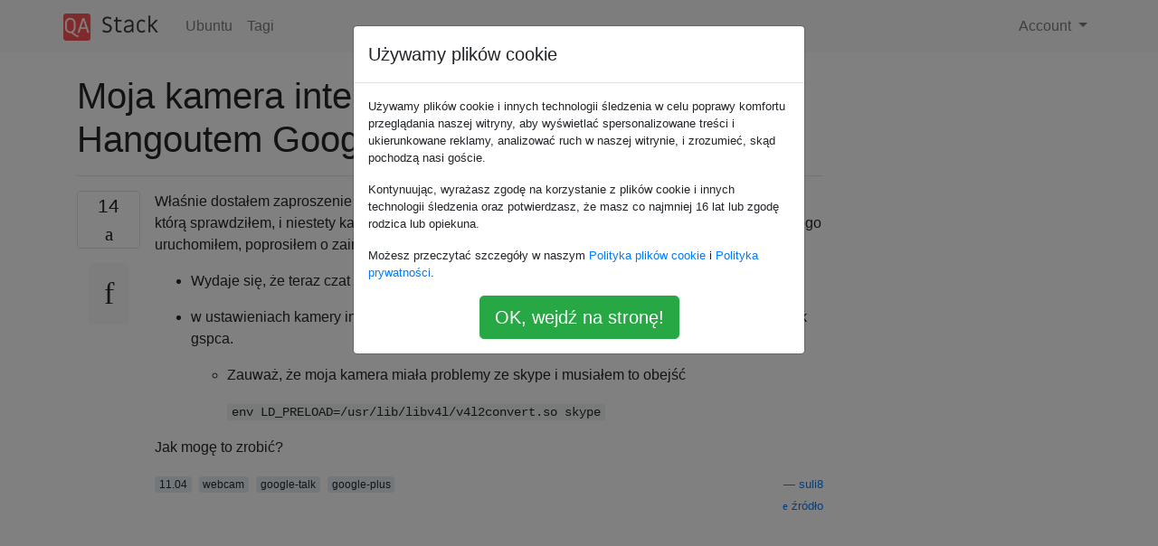

--- FILE ---
content_type: text/html; charset=utf-8
request_url: https://qa-stack.pl/ubuntu/51394/my-webcam-is-not-working-with-google-hangout-can-i-make-it-work
body_size: 31080
content:

<!doctype html>
<html lang="en">
<head>
  
  <!-- Global site tag (gtag.js) - Google Analytics -->
  <script async src="https://www.googletagmanager.com/gtag/js?id=UA-133560070-4"></script>
  <script>
    window.dataLayer = window.dataLayer || [];
    function gtag(){dataLayer.push(arguments);}
    gtag('js', new Date());
    gtag('config', 'UA-133560070-4');
  </script>
  

  <!-- Required meta tags -->
  <meta charset="utf-8">
  <meta name="viewport" content="width=device-width, initial-scale=1, shrink-to-fit=no">

  <link rel="stylesheet" href="https://qastack-assets.s3.eu-central-1.amazonaws.com/static/lib/bootstrap-4.4.1/css/bootstrap.min.css">
  <link rel="stylesheet" href="https://qastack-assets.s3.eu-central-1.amazonaws.com/static/css/custom.css" >
  <link rel="stylesheet" href="https://qastack-assets.s3.eu-central-1.amazonaws.com/static/icons/styles.css" >

  <title>Moja kamera internetowa nie działa z Hangoutem Google+. Czy mogę to zrobić?</title>
  
  <link rel="canonical" href="https://qa-stack.pl/ubuntu/51394/my-webcam-is-not-working-with-google-hangout-can-i-make-it-work" />
  <meta name="description" content="[Znaleziono rozwiązanie!] Napisałem ten mały skrypt zgodnie z instrukcjami sugerowanymi przez @ suli8. Jeśli zapiszesz go w pliku…"/>


  <link rel="apple-touch-icon" sizes="180x180" href="https://qastack-assets.s3.eu-central-1.amazonaws.com/static/favicon/apple-touch-icon.png">
  <link rel="icon" type="image/png" sizes="32x32" href="https://qastack-assets.s3.eu-central-1.amazonaws.com/static/favicon/favicon-32x32.png">
  <link rel="icon" type="image/png" sizes="16x16" href="https://qastack-assets.s3.eu-central-1.amazonaws.com/static/favicon/favicon-16x16.png">
  <link rel="manifest" href="https://qastack-assets.s3.eu-central-1.amazonaws.com/static/favicon/site.webmanifest">

  <script>var useGDPR = true;</script>

  
  <script async src="https://pagead2.googlesyndication.com/pagead/js/adsbygoogle.js"></script>
  <script>
    if(useGDPR) {
        (adsbygoogle = window.adsbygoogle || []).pauseAdRequests = 1;
        
    }
    (adsbygoogle = window.adsbygoogle || []).push({
        google_ad_client: "ca-pub-0985488874840506",
        enable_page_level_ads: true
    });
  </script>
</head>
<body>
<nav class="navbar navbar-expand navbar-light bg-light">
  <div class="container">
    <a class="navbar-brand" href="/"><img src="https://qastack-assets.s3.eu-central-1.amazonaws.com/static/img/logo.png" height="30" alt="QA Stack"></a>
    <button class="navbar-toggler" type="button" data-toggle="collapse" data-target="#navbarSupportedContent"
            aria-controls="navbarSupportedContent" aria-expanded="false" aria-label="Toggle navigation">
      <span class="navbar-toggler-icon"></span>
    </button>

    <div class="collapse navbar-collapse" id="navbarSupportedContent">
      <ul class="navbar-nav mr-auto">
        
          <li class="nav-item">
            <a class="nav-link" href="/ubuntu/">Ubuntu</a>
          </li>
          <li class="nav-item">
            <a class="nav-link" href="/ubuntu/tags/">Tagi</a>
          </li>
        
      </ul>
      
      <ul class="navbar-nav">
        <li class="nav-item dropdown">
          
            <a class="nav-link dropdown-toggle" href="#" id="authDropdown" role="button" data-toggle="dropdown" aria-haspopup="true" aria-expanded="false">
              Account
            </a>
            <div class="dropdown-menu dropdown-menu-right" aria-labelledby="authDropdown">
              <a class="dropdown-item" href="/accounts/login/?next=/">Zaloguj</a>
              <a class="dropdown-item" href="/accounts/signup/?next=/ubuntu/51394/my-webcam-is-not-working-with-google-hangout-can-i-make-it-work">Zarejestruj się</a>
            </div>
          
        </li>
      </ul>
    </div>
  </div>
</nav>
<section class="container mt-4">
  
  
  <div class="row">
    <div class="col-md-9">

      <h1 data-id="5e46d19ca48304f04a1d63b9">Moja kamera internetowa nie działa z Hangoutem Google+. Czy mogę to zrobić?</h1>
      <hr>

      <article class="media">
        <div class="text-center pr-3">
          <div class="mb-3">
            <div class="votes-count border rounded" title="głosów">
              14 <br>
              <span class="icon-thumbs-up"></span>
            </div>
          </div>
          <a data-trans-code="question" class="translate-control btn btn-outline btn-light btn-lg" title="Zmień język"><span class="icon-translate"></span></a>
        </div>
        <div class="media-body">
          <div class="stack-block" data-trans-dest="question">
            <p>Właśnie dostałem zaproszenie do Google+, funkcja wideokonferencji „hangout” to pierwsza funkcja, którą sprawdziłem, i niestety kamera internetowa nie działa, mikrofon i głośniki działają dobrze. Kiedy go uruchomiłem, poprosiłem o zainstalowanie nowej wersji wtyczki Google Talk 2.1.7.0.</p>

<ul>
<li><p>Wydaje się, że teraz czat Gmail i czat w ramach empatii (który kiedyś działał) również nie działa.</p></li>
<li><p>w ustawieniach kamery internetowej w oknie Hangouta Google moją jedyną opcją jest sterownik gspca.</p>

<ul>
<li><p>Zauważ, że moja kamera miała problemy ze skype i musiałem to obejść </p>

<p><code>env LD_PRELOAD=/usr/lib/libv4l/v4l2convert.so skype</code></p></li>
</ul></li>
</ul>

<p>Jak mogę to zrobić?</p>
          </div>
          <div class="row">
            <div class="col-md-6">
              
                <span class="tags">
                  
                    <a href="/ubuntu/tagged/11.04/" class="badge badge-warning">11.04</a>&nbsp;
                  
                    <a href="/ubuntu/tagged/webcam/" class="badge badge-warning">webcam</a>&nbsp;
                  
                    <a href="/ubuntu/tagged/google-talk/" class="badge badge-warning">google-talk</a>&nbsp;
                  
                    <a href="/ubuntu/tagged/google-plus/" class="badge badge-warning">google-plus</a>&nbsp;
                  
                </span>
              
            </div>
            <div class="col-md-6 text-right">
              
                <small class="text-muted font-weight-lighter">
                  &mdash;
                  <a href="https://askubuntu.com/ubuntu//users/3087/suli8" rel="nofollow noopener noreferrer" target="_blank">
                    suli8
                  </a>
                   <br>
                  <a href="https://askubuntu.com/ubuntu/51394/my-webcam-is-not-working-with-google-hangout-can-i-make-it-work"  rel="nofollow noopener noreferrer" target="_blank">
                    <span class="icon-new-window"></span> źródło
                  </a>
                </small>
              
            </div>
          </div>

          <script async src="https://pagead2.googlesyndication.com/pagead/js/adsbygoogle.js"></script>
<ins class="adsbygoogle"
     style="display:block; text-align:center;"
     data-ad-layout="in-article"
     data-ad-format="fluid"
     data-ad-client="ca-pub-0985488874840506"
     data-ad-slot="6265911322"></ins>
<script>
     (adsbygoogle = window.adsbygoogle || []).push({});
</script>

          
            <hr/>
            <div class="is-comment media">
              <div  class="text-center pr-2">
                
                <a data-trans-code="comment-57404" class="translate-control btn btn-outline btn-light btn-lg" title="Zmień język">
                  <span class="icon-translate"></span>
                </a>
              </div>
              <div class="media-body">
                <div data-trans-dest="comment-57404">
                  Czy to działa w Gmailu? Gmail miał tę funkcję od czasu wprowadzenia czatu pocztowego.
                </div>
                
                  <small class="text-muted font-weight-lighter">
                    &mdash;
                    <a href="https://askubuntu.com/ubuntu//users/814/oxwivi" rel="nofollow noopener noreferrer" target="_blank">Oxwivi </a>
                    
                  </small>
                
              </div>
            </div>
          
            <hr/>
            <div class="is-comment media">
              <div  class="text-center pr-2">
                
                <a data-trans-code="comment-57408" class="translate-control btn btn-outline btn-light btn-lg" title="Zmień język">
                  <span class="icon-translate"></span>
                </a>
              </div>
              <div class="media-body">
                <div data-trans-dest="comment-57408">
                  działało, z Gmailem i w ramach empatii. ale ostatni raz sprawdziłem to dawno temu ... postaram się to sprawdzić dzisiaj
                </div>
                
                  <small class="text-muted font-weight-lighter">
                    &mdash;
                    <a href="https://askubuntu.com/ubuntu//users/3087/suli8" rel="nofollow noopener noreferrer" target="_blank">suli8 </a>
                    
                  </small>
                
              </div>
            </div>
          
            <hr/>
            <div class="is-comment media">
              <div  class="text-center pr-2">
                
                <a data-trans-code="comment-57413" class="translate-control btn btn-outline btn-light btn-lg" title="Zmień język">
                  <span class="icon-translate"></span>
                </a>
              </div>
              <div class="media-body">
                <div data-trans-dest="comment-57413">
                  nie, teraz nie działa! to musi być nowa wtyczka, ponieważ działała wcześniej ... co robić?
                </div>
                
                  <small class="text-muted font-weight-lighter">
                    &mdash;
                    <a href="https://askubuntu.com/ubuntu//users/3087/suli8" rel="nofollow noopener noreferrer" target="_blank">suli8 </a>
                    
                  </small>
                
              </div>
            </div>
          
            <hr/>
            <div class="is-comment media">
              <div  class="text-center pr-2">
                
                1<br>
                
                <a data-trans-code="comment-57414" class="translate-control btn btn-outline btn-light btn-lg" title="Zmień język">
                  <span class="icon-translate"></span>
                </a>
              </div>
              <div class="media-body">
                <div data-trans-dest="comment-57414">
                  Będę szczery, nie wiem. Proszę tylko o informacje, które mogą pomóc ci uzyskać pomoc. Dodaj nowe informacje do pytania.
                </div>
                
                  <small class="text-muted font-weight-lighter">
                    &mdash;
                    <a href="https://askubuntu.com/ubuntu//users/814/oxwivi" rel="nofollow noopener noreferrer" target="_blank">Oxwivi, </a>
                    
                  </small>
                
              </div>
            </div>
          
        </div>
      </article>

      
        <p class="h3 mt-4">Odpowiedzi:</p>
        
          <hr>
          <article class="media">
            <div class="text-center pr-3">
              <div class="mb-3">
                <div class="votes-count border rounded" title="głosów">
                  0 <br>
                  <span class="icon-thumbs-up"></span>
                </div>
              </div>
              <a data-trans-code="answer-54827" class="translate-control btn btn-outline btn-light btn-lg" title="Zmień język"><span class="icon-translate"></span></a>
            </div>
            <div class="media-body">
              <div data-trans-dest="answer-54827" class="stack-block">
                <p>Napisałem ten mały skrypt zgodnie z instrukcjami sugerowanymi przez @ suli8.</p>

<p>Jeśli zapiszesz go w pliku (nazwijmy go apply-googletalk-v4l1-workaround.sh, ale może być dowolny), możesz zastosować go przez:</p>

<pre><code>sudo bash apply-googletalk-v4l1-workaround.sh
</code></pre>

<p>Może to pomóc w uniknięciu drobnych błędów.</p>

<pre><code>#!/bin/bash

plugin_location=/opt/google/talkplugin/GoogleTalkPlugin

mv $plugin_location $plugin_location.real

cat &gt; $plugin_location &lt;&lt;EOF
#!/bin/sh
LD_PRELOAD=/usr/lib/libv4l/v4l1compat.so $plugin_location.real
EOF

chmod +x $plugin_location

killall GoogleTalkPlugin
</code></pre>

<p>W powyższym komentarzu zauważyłem, że to obejście spowodowało, że Google Talk przestał działać w Gmailu. Wydaje mi się, że było to spowodowane niewielkim błędem podczas wykonywania kroków. Użycie tego skryptu może uniknąć tego błędu.</p>
              </div>
              <div class="row">
                <div class="col-md-6">
                  
                </div>
                <div class="col-md-6 text-right">
                  
                    <small class="text-muted font-weight-lighter">
                      &mdash;
                      <a href="https://askubuntu.com/ubuntu//users/22358/zsolt-rizs%c3%a1nyi" rel="nofollow noopener noreferrer" target="_blank">Zsolt Rizsányi</a>
                      <br>
                      <a href="https://askubuntu.com/ubuntu/51394/my-webcam-is-not-working-with-google-hangout-can-i-make-it-work/54827#54827" rel="nofollow noopener noreferrer" target="_blank">
                        <span class="icon-new-window"></span> źródło
                      </a>
                    </small>
                  
                </div>
              </div>
              
            </div>
          </article>
        
          <hr>
          <article class="media">
            <div class="text-center pr-3">
              <div class="mb-3">
                <div class="votes-count border rounded" title="głosów">
                  12 <br>
                  <span class="icon-thumbs-up"></span>
                </div>
              </div>
              <a data-trans-code="answer-51458" class="translate-control btn btn-outline btn-light btn-lg" title="Zmień język"><span class="icon-translate"></span></a>
            </div>
            <div class="media-body">
              <div data-trans-dest="answer-51458" class="stack-block">
                <p>Udało mi się rozwiązać problem. Zamieszczę go do wykorzystania w przyszłości. Okazuje się, że jest podobny do problemu Skype.</p>

<ol>
<li><p>Otwórz terminal i uruchom nautilus jako root:  </p>

<pre><code>sudo nautilus
</code></pre></li>
<li><p>Zmień nazwę <code>/opt/google/talkplugin/GoogleTalkPlugin</code>na<code>/opt/google/talkplugin/GoogleTalkPlugin.real</code></p></li>
<li><p>Stwórz nowy <code>/opt/google/talkplugin/GoogleTalkPlugin</code></p></li>
<li><p>Wpisz ten tekst w nowym pliku i zapisz go (upewnij się, że pakiet libv4l jest zainstalowany, jeśli nie uzyskasz go przez synaptic):  </p>

<pre><code>#!/bin/sh
LD_PRELOAD=/usr/lib/libv4l/v4l1compat.so /opt/google/talkplugin/GoogleTalkPlugin.real   
</code></pre></li>
<li><p>Nadaj nowemu plikowi uprawnienia do uruchomienia, przechodząc do właściwości, uprawnień i zezwól na wykonanie.</p></li>
</ol>

<p>Otóż ​​to. Dla mnie to zadziałało. W przypadku nowszej wersji wtyczki w przyszłości być może będziesz musiał to zrobić, używając nowej (zmiana nazwy).</p>
              </div>
              <div class="row">
                <div class="col-md-6">
                  
                </div>
                <div class="col-md-6 text-right">
                  
                    <small class="text-muted font-weight-lighter">
                      &mdash;
                      <a href="https://askubuntu.com/ubuntu//users/3087/suli8" rel="nofollow noopener noreferrer" target="_blank">suli8</a>
                      <br>
                      <a href="https://askubuntu.com/ubuntu/51394/my-webcam-is-not-working-with-google-hangout-can-i-make-it-work/51458#51458" rel="nofollow noopener noreferrer" target="_blank">
                        <span class="icon-new-window"></span> źródło
                      </a>
                    </small>
                  
                </div>
              </div>
              
                <hr>
                <div class="is-comment media">
                  <div  class="text-center pr-2">
                    
                    <a data-trans-code="comment-57496" class="translate-control btn btn-outline btn-light btn-lg" title="Zmień język">
                      <span class="icon-translate"></span>
                    </a>
                  </div>
                  <div class="media-body">
                    <div data-trans-dest="comment-57496">
                      Zamiast dodawać [rozwiązany] do tytułu, po prostu zaznacz własną odpowiedź jako zaakceptowaną.
                    </div>
                    
                      <small class="text-muted font-weight-lighter">
                        &mdash;
                        <a href="https://askubuntu.com/ubuntu//users/19439/vitor-py" rel="nofollow noopener noreferrer" target="_blank">Vitor Py </a>
                        
                      </small>
                    
                  </div>
                </div>
              
                <hr>
                <div class="is-comment media">
                  <div  class="text-center pr-2">
                    
                    <a data-trans-code="comment-57497" class="translate-control btn btn-outline btn-light btn-lg" title="Zmień język">
                      <span class="icon-translate"></span>
                    </a>
                  </div>
                  <div class="media-body">
                    <div data-trans-dest="comment-57497">
                      nie mogę zaznaczyć tego do jutra, więc do tego czasu myślałem o dodaniu znaku [rozwiązanego].
                    </div>
                    
                      <small class="text-muted font-weight-lighter">
                        &mdash;
                        <a href="https://askubuntu.com/ubuntu//users/3087/suli8" rel="nofollow noopener noreferrer" target="_blank">suli8 </a>
                        
                      </small>
                    
                  </div>
                </div>
              
                <hr>
                <div class="is-comment media">
                  <div  class="text-center pr-2">
                    
                    3<br>
                    
                    <a data-trans-code="comment-57581" class="translate-control btn btn-outline btn-light btn-lg" title="Zmień język">
                      <span class="icon-translate"></span>
                    </a>
                  </div>
                  <div class="media-body">
                    <div data-trans-dest="comment-57581">
                      To samo podejście działało na mnie w Arch Linux 64bit, gdy zmieniłem ścieżkę wstępnego <code>/usr/lib32/libv4l/v4l1compat.so</code>
                    </div>
                    
                      <small class="text-muted font-weight-lighter">
                        &mdash;
                        <a href="https://askubuntu.com/ubuntu//users/1019/daenyth" rel="nofollow noopener noreferrer" target="_blank">ładowania </a>
                        
                      </small>
                    
                  </div>
                </div>
              
                <hr>
                <div class="is-comment media">
                  <div  class="text-center pr-2">
                    
                    <a data-trans-code="comment-58636" class="translate-control btn btn-outline btn-light btn-lg" title="Zmień język">
                      <span class="icon-translate"></span>
                    </a>
                  </div>
                  <div class="media-body">
                    <div data-trans-dest="comment-58636">
                      ta poprawka działa z serem i empatią, ale nie działa dla wtyczki gtalk dla Firefoxa. jestem na natty 64
                    </div>
                    
                      <small class="text-muted font-weight-lighter">
                        &mdash;
                        <a href="https://askubuntu.com/ubuntu//users/4885/joris" rel="nofollow noopener noreferrer" target="_blank">Joris, </a>
                        
                      </small>
                    
                  </div>
                </div>
              
                <hr>
                <div class="is-comment media">
                  <div  class="text-center pr-2">
                    
                    <a data-trans-code="comment-59105" class="translate-control btn btn-outline btn-light btn-lg" title="Zmień język">
                      <span class="icon-translate"></span>
                    </a>
                  </div>
                  <div class="media-body">
                    <div data-trans-dest="comment-59105">
                      Sprytny! Współpracuje z Chrome na Natty z Unity
                    </div>
                    
                      <small class="text-muted font-weight-lighter">
                        &mdash;
                        <a href="https://askubuntu.com/ubuntu//users/14988/travis-reeder" rel="nofollow noopener noreferrer" target="_blank">Travis Reeder </a>
                        
                      </small>
                    
                  </div>
                </div>
              
            </div>
          </article>
        
          <hr>
          <article class="media">
            <div class="text-center pr-3">
              <div class="mb-3">
                <div class="votes-count border rounded" title="głosów">
                  1 <br>
                  <span class="icon-thumbs-up"></span>
                </div>
              </div>
              <a data-trans-code="answer-58519" class="translate-control btn btn-outline btn-light btn-lg" title="Zmień język"><span class="icon-translate"></span></a>
            </div>
            <div class="media-body">
              <div data-trans-dest="answer-58519" class="stack-block">
                <p>Używam również Ubuntu i po raz pierwszy miałem te same problemy z Google Hangout. Ale teraz mam dla ciebie rozwiązanie:  </p>

<p>Najpierw musisz <strong>zainstalować wtyczkę głosową i wideo z <a rel="nofollow noreferrer" target="_blank" href="https://www.google.com/chat/video">Google</a> .</strong>  </p>

<p>Następnie <strong>otwórz tę wtyczkę za pomocą Ubuntu Softwarecenter. </strong>Jeśli to zrobiłeś, musisz przejść do <strong>multimediów</strong> i <strong>tam musisz zainstalować głos Google i wideoplugin za drugim razem.</strong>  </p>

<p>W końcu możesz rozpocząć Hangout!</p>
              </div>
              <div class="row">
                <div class="col-md-6">
                  
                </div>
                <div class="col-md-6 text-right">
                  
                    <small class="text-muted font-weight-lighter">
                      &mdash;
                      <a href="https://askubuntu.com/ubuntu//users/23850/natalie" rel="nofollow noopener noreferrer" target="_blank">Natalie</a>
                      <br>
                      <a href="https://askubuntu.com/ubuntu/51394/my-webcam-is-not-working-with-google-hangout-can-i-make-it-work/58519#58519" rel="nofollow noopener noreferrer" target="_blank">
                        <span class="icon-new-window"></span> źródło
                      </a>
                    </small>
                  
                </div>
              </div>
              
                <hr>
                <div class="is-comment media">
                  <div  class="text-center pr-2">
                    
                    <a data-trans-code="comment-1187828" class="translate-control btn btn-outline btn-light btn-lg" title="Zmień język">
                      <span class="icon-translate"></span>
                    </a>
                  </div>
                  <div class="media-body">
                    <div data-trans-dest="comment-1187828">
                      Gdzie jest <b>MULTIMEDIA</b>
                    </div>
                    
                      <small class="text-muted font-weight-lighter">
                        &mdash;
                        <a href="https://askubuntu.com/ubuntu//users/560104/ankit-agarwal" rel="nofollow noopener noreferrer" target="_blank">Ankit Agarwal </a>
                        
                      </small>
                    
                  </div>
                </div>
              
            </div>
          </article>
        
          <hr>
          <article class="media">
            <div class="text-center pr-3">
              <div class="mb-3">
                <div class="votes-count border rounded" title="głosów">
                  0 <br>
                  <span class="icon-thumbs-up"></span>
                </div>
              </div>
              <a data-trans-code="answer-51417" class="translate-control btn btn-outline btn-light btn-lg" title="Zmień język"><span class="icon-translate"></span></a>
            </div>
            <div class="media-body">
              <div data-trans-dest="answer-51417" class="stack-block">
                <p>Wierzę, że możesz odinstalować dowolny pakiet zainstalowany za pomocą centrum oprogramowania. Spróbuj go usunąć i zobacz, co się stanie.</p>

<p>Nie powinno być żadnego powodu, dla którego miałoby to zerwać kompatybilność z kamerą internetową, ponieważ myślałem, że to tylko zestaw wtyczek do przeglądarki.</p>
              </div>
              <div class="row">
                <div class="col-md-6">
                  
                </div>
                <div class="col-md-6 text-right">
                  
                    <small class="text-muted font-weight-lighter">
                      &mdash;
                      <a href="https://askubuntu.com/ubuntu//users/5890/davbren" rel="nofollow noopener noreferrer" target="_blank">Davbren</a>
                      <br>
                      <a href="https://askubuntu.com/ubuntu/51394/my-webcam-is-not-working-with-google-hangout-can-i-make-it-work/51417#51417" rel="nofollow noopener noreferrer" target="_blank">
                        <span class="icon-new-window"></span> źródło
                      </a>
                    </small>
                  
                </div>
              </div>
              
                <hr>
                <div class="is-comment media">
                  <div  class="text-center pr-2">
                    
                    2<br>
                    
                    <a data-trans-code="comment-57491" class="translate-control btn btn-outline btn-light btn-lg" title="Zmień język">
                      <span class="icon-translate"></span>
                    </a>
                  </div>
                  <div class="media-body">
                    <div data-trans-dest="comment-57491">
                      wymaga wtyczki, jeśli ją odinstaluję, nie będzie działać. jak powiedziałem, jest to wtyczka google-talk.
                    </div>
                    
                      <small class="text-muted font-weight-lighter">
                        &mdash;
                        <a href="https://askubuntu.com/ubuntu//users/3087/suli8" rel="nofollow noopener noreferrer" target="_blank">suli8 </a>
                        
                      </small>
                    
                  </div>
                </div>
              
            </div>
          </article>
        
      

    </div>
    <div class="col-md-3">
      <div id="similar-questions" data-id="5e46d19ca48304f04a1d63b9">

      </div>
      <script async src="https://pagead2.googlesyndication.com/pagead/js/adsbygoogle.js"></script>
<ins class="adsbygoogle"
     style="display:block"
     data-ad-client="ca-pub-0985488874840506"
     data-ad-slot="2153477748"
     data-ad-format="auto"
     data-full-width-responsive="true"></ins>
<script>
     (adsbygoogle = window.adsbygoogle || []).push({});
</script>
    </div>
  </div>

</section>


<div class="modal fade" id="cookies-consent" data-backdrop="static" tabindex="-1" role="dialog" aria-hidden="true">
  <div class="modal-dialog" role="document">
    <div class="modal-content">
      <div class="modal-header">
        <h5 class="modal-title">Używamy plików cookie</h5>
      </div>
      <div class="modal-body">
        <p class="small">
          
          
            Używamy plików cookie i innych technologii śledzenia w celu poprawy komfortu przeglądania naszej witryny, aby wyświetlać spersonalizowane treści i ukierunkowane reklamy, analizować ruch w naszej witrynie, i zrozumieć, skąd pochodzą nasi goście.
          
        </p>
        <p class="small">
          
          
            Kontynuując, wyrażasz zgodę na korzystanie z plików cookie i innych technologii śledzenia oraz potwierdzasz, że masz co najmniej 16 lat lub zgodę rodzica lub opiekuna.
          
        </p>
        <p class="small">
          
          
            Możesz przeczytać szczegóły w naszym <a href='/legal/cookies-policy.html' target='_blank'>Polityka plików cookie</a> i <a href='/legal/privacy-policy.html' target='_blank'>Polityka prywatności</a>.
          
        </p>
        <div class="text-center ">
          <button type="button" class="btn btn-success btn-lg" id="cookies-accept">OK, wejdź na stronę!</button>
        </div>
      </div>
    </div>
  </div>
</div>


<section class="bg-light py-3 mt-5">
  <div class="container">
    <div class="row">
      <div class="col-md-6 text-muted font-weight-lighter">
        <small>
          
          
            Korzystając z naszej strony potwierdzasz, że przeczytałeś(-aś) i rozumiesz nasze <a href='/legal/cookies-policy.html' target='_blank' rel='nofollow'>zasady używania plików cookie</a> i <a href='/legal/privacy-policy.html' target='_blank' rel='nofollow'>zasady ochrony prywatności</a>.
          
        </small>
      </div>
      <div class="col-md-6 text-muted text-right font-weight-lighter">
        <small>
          Licensed under <a href="https://creativecommons.org/licenses/by-sa/3.0/" target="_blank">cc by-sa 3.0</a>
          with attribution required.
          
        </small>
      </div>
    </div>
  </div>
</section>

<script type="text/javascript" src="https://qastack-assets.s3.eu-central-1.amazonaws.com/static/lib/jquery-3.5.0.min.js"></script>
<script type="text/javascript" src="https://qastack-assets.s3.eu-central-1.amazonaws.com/static/lib/jquery.jscroll.min.js"></script>
<script type="text/javascript" src="https://qastack-assets.s3.eu-central-1.amazonaws.com/static/lib/bootstrap-4.4.1/js/bootstrap.bundle.min.js"></script>
<script type="text/javascript" src="https://qastack-assets.s3.eu-central-1.amazonaws.com/static/webpack/front.js"></script>

</body>
</html>